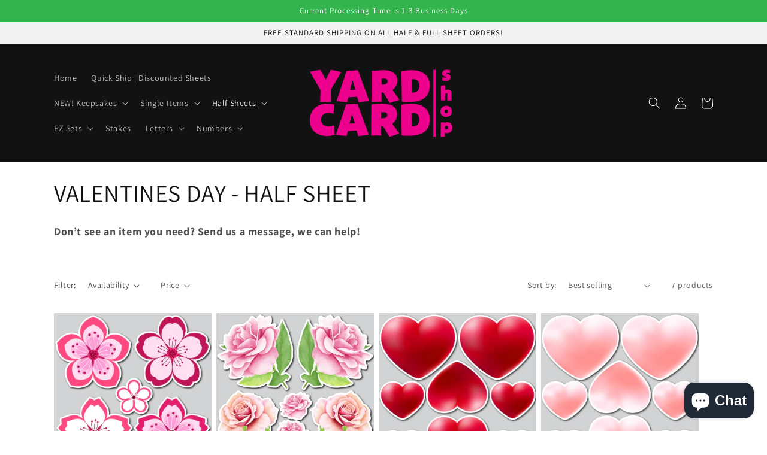

--- FILE ---
content_type: text/javascript;charset=utf-8
request_url: https://assets.cloudlift.app/api/assets/upload.js?shop=yard-card-shop.myshopify.com
body_size: 4633
content:
window.Cloudlift = window.Cloudlift || {};window.Cloudlift.upload = { config: {"app":"upload","shop":"yard-card-shop.myshopify.com","url":"https://www.yardcardshop.com","api":"https://api.cloudlift.app","assets":"https://cdn.jsdelivr.net/gh/cloudlift-app/cdn@0.14.29","mode":"prod","currencyFormats":{"moneyFormat":"${{amount}}","moneyWithCurrencyFormat":"${{amount}} USD"},"resources":["https://cdn.jsdelivr.net/gh/cloudlift-app/cdn@0.14.29/static/app-upload.css","https://cdn.jsdelivr.net/gh/cloudlift-app/cdn@0.14.29/static/app-upload.js"],"locale":"en","i18n":{"upload.config.image.editor.color.exposure":"Exposure","upload.config.file.load.error":"Error during load","upload.config.file.size.notavailable":"Size not available","upload.config.error.required":"Please upload a file","upload.config.image.editor.crop.rotate.right":"Rotate right","upload.config.file.button.undo":"Undo","upload.config.error.fileCountMin":"Please upload at least {min} file(s)","upload.config.image.resolution.expected.min":"Minimum resolution is {minResolution}","upload.config.file.upload.error.revert":"Error during revert","upload.config.image.size.tobig":"Image is too big","upload.config.image.editor.resize.height":"Height","upload.config.error.inapp":"Upload error","upload.config.image.editor.crop.aspect.ratio":"Aspect ratio","upload.config.image.editor.button.cancel":"Cancel","upload.config.image.editor.status.error":"Error loading image…","upload.config.file.button.retry":"Retry","upload.config.error.fileCountMax":"Please upload at most {max} file(s)","upload.config.image.editor.util.markup.text":"Text","upload.config.image.ratio.expected":"Expected image ratio {ratio}","upload.config.file.button.remove":"Remove","upload.config.image.resolution.expected.max":"Maximum resolution is {maxResolution}","upload.config.error.inapp.facebook":"Please open the page outside of Facebook","upload.config.image.editor.util.markup.size":"Size","upload.config.image.size.expected.max":"Maximum size is {maxWidth} × {maxHeight}","upload.config.image.editor.util.markup.select":"Select","upload.config.file.uploading":"Uploading","upload.config.image.editor.resize.width":"Width","upload.config.image.editor.crop.flip.horizontal":"Flip horizontal","upload.config.file.link":"\uD83D\uDD17","upload.config.image.editor.status.loading":"Loading image…","upload.config.error.filePagesMin":"Please upload documents with at least {min} pages","upload.config.image.editor.status.processing":"Processing image…","upload.config.file.loading":"Loading","upload.config.file.upload.canceled":"Upload cancelled","upload.config.file.upload.cancel":"tap to cancel","upload.config.image.editor.crop.rotate.left":"Rotate left","upload.config.file.type.notallowed":"File type not allowed","upload.config.file.type.expected":"Expects {lastType}","upload.config.image.editor.util.markup":"Markup","upload.config.file.button.cancel":"Cancel","upload.config.image.editor.status.waiting":"Waiting for image…","upload.config.file.upload.retry":"tap to retry","upload.config.image.editor.resize.apply":"Apply","upload.config.image.editor.color.contrast":"Contrast","upload.config.file.size.tobig":"File is too large","upload.config.dragdrop":"Drag & Drop your files or <u>Browse</u>","upload.config.file.upload.undo":"tap to undo","upload.config.image.editor.color.saturation":"Saturation","upload.config.error.filePagesMax":"Please upload documents with at most {max} pages","upload.config.file.button.upload":"Upload","upload.config.file.size.waiting":"Waiting for size","upload.config.image.editor.util.color":"Colors","upload.config.error.inputs":"Please fill in all required input fields","upload.config.image.editor.util.markup.circle":"Circle","upload.config.image.type.notsupported":"Image type not supported","upload.config.image.editor.crop.flip.vertical":"Flip vertical","upload.config.image.size.expected.min":"Minimum size is {minWidth} × {minHeight}","upload.config.image.editor.button.reset":"Reset","upload.config.image.ratio.invalid":"Image ratio does not match","upload.config.error.ready":"Please wait for the upload to complete","upload.config.image.editor.crop.zoom":"Zoom","upload.config.file.upload.error.remove":"Error during remove","upload.config.image.editor.util.markup.remove":"Remove","upload.config.image.resolution.max":"Image resolution too high","upload.config.image.editor.util.crop":"Crop","upload.config.image.editor.color.brightness":"Brightness","upload.config.error.fileConvert":"File conversion failed","upload.config.image.editor.util.markup.draw":"Draw","upload.config.image.editor.util.resize":"Resize","upload.config.file.upload.error":"Error during upload","upload.config.image.editor.util.filter":"Filter","upload.config.file.upload.complete":"Upload complete","upload.config.error.inapp.instagram":"Please open the page outside of Instagram","upload.config.image.editor.util.markup.arrow":"Arrow","upload.config.file.size.max":"Maximum file size is {filesize}","upload.config.image.resolution.min":"Image resolution is too low","upload.config.image.editor.util.markup.square":"Square","upload.config.image.size.tosmall":"Image is too small","upload.config.file.button.abort":"Abort","upload.config.image.editor.button.confirm":"Upload"},"level":1,"version":"0.14.29","setup":true,"fields":[{"uuid":"clgzeufi3gew","required":true,"hidden":false,"field":"upload","propertyTransform":true,"fieldProperty":"properties","fieldId":"_cl-upload","fieldThumbnail":"thumbnail","fieldThumbnailPreview":true,"className":"","label":"","text":"","selector":"","conditionMode":1,"conditions":[{"field":"product","operator":"equals","value":"","objects":[{"id":"7946777002219","title":"LARGE | PERSONALIZED CLASS OF 2023 GRADUATION KEEPSAKE","handle":"custom-full-coro-sheet-yard-card-set"},{"id":"7980903235819","title":"LARGE | PERSONALIZED EIGHTH GRADE GRADUATE KEEPSAKE","handle":"large-personalized-eighth-grade-graduate-keepsake"},{"id":"7980911427819","title":"LARGE | PERSONALIZED ELEVENTH GRADE GRADUATE KEEPSAKE","handle":"large-personalized-eleventh-grade-graduate-keepsake"},{"id":"7980846645483","title":"LARGE | PERSONALIZED FIFTH GRADE GRADUATE KEEPSAKE","handle":"large-personalized-fifth-grade-graduate-keepsake"},{"id":"7980860571883","title":"LARGE | PERSONALIZED FIRST GRADE GRADUATE KEEPSAKE","handle":"large-personalized-first-grade-graduate-keepsake"},{"id":"7980892815595","title":"LARGE | PERSONALIZED FOURTH GRADE GRADUATE KEEPSAKE","handle":"large-personalized-fourth-grade-graduate-keepsake"},{"id":"7980844941547","title":"LARGE | PERSONALIZED KINDERGARTEN GRADUATE KEEPSAKE","handle":"large-personalized-kindergarten-graduate-keepsake"},{"id":"7980905398507","title":"LARGE | PERSONALIZED NINTH GRADE GRADUATE KEEPSAKE","handle":"large-personalized-ninth-grade-graduate-keepsake"},{"id":"7980849889515","title":"LARGE | PERSONALIZED PRESCHOOL GRADUATE KEEPSAKE","handle":"large-personalized-preschool-graduate-keepsake"},{"id":"7980864340203","title":"LARGE | PERSONALIZED SECOND GRADE GRADUATE KEEPSAKE","handle":"large-personalized-second-grade-graduate-keepsake"},{"id":"7980900679915","title":"LARGE | PERSONALIZED SEVENTH GRADE GRADUATE KEEPSAKE","handle":"large-personalized-seventh-grade-graduate-keepsake"},{"id":"7980898517227","title":"LARGE | PERSONALIZED SIXTH GRADE GRADUATE KEEPSAKE","handle":"large-personalized-sixth-grade-graduate-keepsake"},{"id":"7980908577003","title":"LARGE | PERSONALIZED TENTH GRADE GRADUATE KEEPSAKE","handle":"large-personalized-tenth-grade-graduate-keepsake"},{"id":"7980867420395","title":"LARGE | PERSONALIZED THIRD GRADE GRADUATE KEEPSAKE","handle":"large-personalized-third-grade-graduate-keepsake"},{"id":"7980822135019","title":"SMALL | PERSONALIZED CLASS OF 2023 GRADUATION KEEPSAKE","handle":"medium-personalized-class-of-2023-graduation-keepsake-1"},{"id":"7981342458091","title":"SMALL | PERSONALIZED EIGHTH GRADE GRADUATE KEEPSAKE","handle":"small-personalized-eighth-grade-graduate-keepsake"},{"id":"7981332889835","title":"SMALL | PERSONALIZED ELEVENTH GRADE GRADUATE KEEPSAKE","handle":"small-personalized-eleventh-grade-graduate-keepsake"},{"id":"7981333250283","title":"SMALL | PERSONALIZED FIFTH GRADE GRADUATE KEEPSAKE","handle":"small-personalized-fifth-grade-graduate-keepsake"},{"id":"7981336953067","title":"SMALL | PERSONALIZED FIRST GRADE GRADUATE KEEPSAKE","handle":"small-personalized-first-grade-graduate-keepsake"},{"id":"7981338001643","title":"SMALL | PERSONALIZED FOURTH GRADE GRADUATE KEEPSAKE","handle":"small-personalized-fourth-grade-graduate-keepsake"},{"id":"7981331153131","title":"SMALL | PERSONALIZED KINDERGARTEN GRADUATE KEEPSAKE","handle":"small-personalized-kindergarten-graduate-keepsake"},{"id":"7981343867115","title":"SMALL | PERSONALIZED NINTH GRADE GRADUATE KEEPSAKE","handle":"copy-of-small-personalized-ninth-grade-graduate-keepsake"},{"id":"7981336428779","title":"SMALL | PERSONALIZED PRESCHOOL GRADUATE KEEPSAKE","handle":"small-personalized-preschool-graduate-keepsake"},{"id":"7981339377899","title":"SMALL | PERSONALIZED SECOND GRADE GRADUATE KEEPSAKE","handle":"small-personalized-second-grade-graduate-keepsake"},{"id":"7981347766507","title":"SMALL | PERSONALIZED SIXTH GRADE GRADUATE KEEPSAKE","handle":"small-personalized-sixth-grade-graduate-keepsake"},{"id":"7981341016299","title":"SMALL | PERSONALIZED SEVENTH GRADE GRADUATE KEEPSAKE","handle":"small-personalized-seventh-grade-graduate-keepsake"},{"id":"7981345210603","title":"SMALL | PERSONALIZED TENTH GRADE GRADUATE KEEPSAKE","handle":"small-personalized-tenth-grade-graduate-keepsake"},{"id":"7981334003947","title":"SMALL | PERSONALIZED THIRD GRADE GRADUATE KEEPSAKE","handle":"small-personalized-third-grade-graduate-keepsake"},{"id":"7991443718379","title":"LARGE | PERSONALIZED HEAD START GRADUATE KEEPSAKE","handle":"large-personalized-head-start-graduate-keepsake"},{"id":"7991450009835","title":"SMALL | PERSONALIZED HEAD START GRADUATE KEEPSAKE","handle":"small-personalized-head-start-graduate-keepsake"}],"tags":null}],"styles":{"file-grid":"0","max-height":"600px","min-height":"50px","font-family":"-apple-system, BlinkMacSystemFont, 'Segoe UI', Roboto,\nHelvetica, Arial, sans-serif, 'Apple Color Emoji', 'Segoe UI Emoji',\n'Segoe UI Symbol'","input-order":"top","label-color":"#555","file-counter":"0","input-margin":"10px","buttons-color":"#fff","file-multiple":"1","label-font-size":"16px","label-color-drop":"#555","area-border-radius":"5px","file-border-radius":"5px","label-font-size-drop":"16px","area-background-color":"#eee","file-background-color":"#555","buttons-background-color":"rgba(0,0,0,0.5)","upload-error-background-color":"#FF0000","upload-success-background-color":"#008000"},"theme":"default","css":"#clgzeufi3gew .cl-hide{display:none!important}#clgzeufi3gew .cl-upload--label{color:#555;font-size:16px;display:block}#clgzeufi3gew .cl-upload--input-field{margin-bottom:10px}#clgzeufi3gew .cl-upload--input{width:100%;box-sizing:border-box;padding:10px 18px;margin:0;border:1px solid #eee;border-radius:5px}#clgzeufi3gew input[type=checkbox].cl-upload--input,#clgzeufi3gew input[type=radio].cl-upload--input{width:1.2em;cursor:pointer}#clgzeufi3gew input[type=radio].cl-upload--input{vertical-align:middle;margin-right:10px}#clgzeufi3gew input[type=color].cl-upload--input{width:40px;height:40px;cursor:pointer;padding:0;border:0}#clgzeufi3gew input[type=radio]+.cl-upload-color-rect{margin-right:10px;margin-bottom:10px}#clgzeufi3gew input[type=radio]:checked+.cl-upload-color-rect{border:2px solid #404040}#clgzeufi3gew .cl-upload-color-rect{width:30px;height:30px;display:inline-block;vertical-align:middle;border-radius:3px}#clgzeufi3gew .cl-upload--invalid{border-color:#e60000}#clgzeufi3gew .cl-upload--errors{overflow:hidden;transition:max-height 2s ease-out;max-height:0}#clgzeufi3gew .cl-upload--errors.open{max-height:400px}#clgzeufi3gew .cl-upload--error{text-align:center;font-size:14px;cursor:pointer;position:relative;opacity:1;font-family:-apple-system,BlinkMacSystemFont,'Segoe UI',Roboto,Helvetica,Arial,sans-serif,'Apple Color Emoji','Segoe UI Emoji','Segoe UI Symbol';box-sizing:border-box;color:#fff;background-color:#f00;padding:.3rem .7rem;margin-bottom:.7rem;border:1px solid transparent;border-color:#e60000;border-radius:5px}#clgzeufi3gew .cl-upload--error:after{content:'x';position:absolute;right:1rem;top:.25rem}#clgzeufi3gew .cl-upload--error.dismissed{opacity:0;transition:opacity .3s ease-out}#clgzeufi3gew .filepond--root{font-family:-apple-system,BlinkMacSystemFont,'Segoe UI',Roboto,Helvetica,Arial,sans-serif,'Apple Color Emoji','Segoe UI Emoji','Segoe UI Symbol'}#clgzeufi3gew .filepond--root .filepond--drop-label{min-height:50px}#clgzeufi3gew .filepond--root{min-height:50px;max-height:600px}#clgzeufi3gew .filepond--file-action-button{cursor:pointer;min-height:auto!important;height:1.625em}#clgzeufi3gew .filepond--drop-label{color:#555}#clgzeufi3gew .filepond--drop-label label{cursor:pointer;width:auto!important;height:auto!important;position:relative!important;color:#555!important;font-size:16px!important}#clgzeufi3gew .filepond--drop-label u{cursor:pointer;text-decoration-color:#555}#clgzeufi3gew .filepond--label-action{text-decoration-color:#555}#clgzeufi3gew .filepond--panel-root{background-color:#eee!important}#clgzeufi3gew .filepond--panel-root{border-radius:5px}#clgzeufi3gew .filepond--item-panel,#clgzeufi3gew .filepond--file-poster-wrapper,#clgzeufi3gew .filepond--image-preview-wrapper{border-radius:5px}#clgzeufi3gew .filepond--item-panel{background-color:#555!important}#clgzeufi3gew .filepond--drip-blob{background-color:#999}#clgzeufi3gew .filepond--file-action-button{background-color:rgba(0,0,0,0.5)}#clgzeufi3gew .filepond--file-action-button{color:#fff}#clgzeufi3gew .filepond--file-action-button:hover,#clgzeufi3gew .filepond--file-action-button:focus{box-shadow:0 0 0 .125em #fff}#clgzeufi3gew .filepond--file{color:#fff;font-size:16px}#clgzeufi3gew [data-filepond-item-state*='error'] .filepond--item-panel,#clgzeufi3gew [data-filepond-item-state*='invalid'] .filepond--item-panel{background-color:#f00!important}#clgzeufi3gew [data-filepond-item-state*='invalid'] .filepond--file{color:#fff}#clgzeufi3gew [data-filepond-item-state='processing-complete'] .filepond--item-panel{background-color:#008000!important}#clgzeufi3gew [data-filepond-item-state='processing-complete'] .filepond--file{color:#fff}#clgzeufi3gew .filepond--image-preview-overlay-idle{color:rgba(34,34,34,0.8)}#clgzeufi3gew .filepond--image-preview,#clgzeufi3gew .filepond--file-poster{background-color:#555}#clgzeufi3gew .filepond--image-preview-overlay-success{color:#008000}#clgzeufi3gew .filepond--image-preview-overlay-failure{color:#f00}","fileMimeTypes":["image/*"],"fileMimeTypesValidate":true,"fileSizeMaxPlan":10,"fileMultiple":true,"fileCountMin":4,"fileCountMax":4,"fileCounter":false,"fileQuantity":false,"fileFetch":false,"fileSubmitRemove":true,"fileSubmitClear":false,"fileName":false,"fileGrid":false,"imagePreview":false,"imageSizeValidate":false,"imageThumbnail":false,"imageThumbnailWidth":500,"imageThumbnailHeight":500,"convert":false,"convertInfo":false,"convertInfoPagesQuantity":false,"convertInfoLengthQuantity":false,"pdfMultiPage":false,"pdfTransparent":false,"serverTransform":false,"imageOriginal":false,"imageEditor":false,"imageEditorOpen":true,"imageEditorCropRestrict":false,"imageEditorCropRatios":[{"label":"Free","value":""},{"label":"Portrait","value":"3:2"},{"label":"Square","value":"1:1"},{"label":"Landscape","value":"4:3"}],"imageEditorUtils":[],"imageEditorPintura":false,"inputFields":[],"variantConfigs":[],"variantConfig":false}],"extensions":""}};loadjs=function(){var a=function(){},c={},u={},f={};function o(e,n){if(e){var t=f[e];if(u[e]=n,t)for(;t.length;)t[0](e,n),t.splice(0,1)}}function l(e,n){e.call&&(e={success:e}),n.length?(e.error||a)(n):(e.success||a)(e)}function h(t,r,s,i){var c,o,e=document,n=s.async,u=(s.numRetries||0)+1,f=s.before||a,l=t.replace(/^(css|img)!/,"");i=i||0,/(^css!|\.css$)/.test(t)?((o=e.createElement("link")).rel="stylesheet",o.href=l,(c="hideFocus"in o)&&o.relList&&(c=0,o.rel="preload",o.as="style")):/(^img!|\.(png|gif|jpg|svg)$)/.test(t)?(o=e.createElement("img")).src=l:((o=e.createElement("script")).src=t,o.async=void 0===n||n),!(o.onload=o.onerror=o.onbeforeload=function(e){var n=e.type[0];if(c)try{o.sheet.cssText.length||(n="e")}catch(e){18!=e.code&&(n="e")}if("e"==n){if((i+=1)<u)return h(t,r,s,i)}else if("preload"==o.rel&&"style"==o.as)return o.rel="stylesheet";r(t,n,e.defaultPrevented)})!==f(t,o)&&e.head.appendChild(o)}function t(e,n,t){var r,s;if(n&&n.trim&&(r=n),s=(r?t:n)||{},r){if(r in c)throw"LoadJS";c[r]=!0}function i(n,t){!function(e,r,n){var t,s,i=(e=e.push?e:[e]).length,c=i,o=[];for(t=function(e,n,t){if("e"==n&&o.push(e),"b"==n){if(!t)return;o.push(e)}--i||r(o)},s=0;s<c;s++)h(e[s],t,n)}(e,function(e){l(s,e),n&&l({success:n,error:t},e),o(r,e)},s)}if(s.returnPromise)return new Promise(i);i()}return t.ready=function(e,n){return function(e,t){e=e.push?e:[e];var n,r,s,i=[],c=e.length,o=c;for(n=function(e,n){n.length&&i.push(e),--o||t(i)};c--;)r=e[c],(s=u[r])?n(r,s):(f[r]=f[r]||[]).push(n)}(e,function(e){l(n,e)}),t},t.done=function(e){o(e,[])},t.reset=function(){c={},u={},f={}},t.isDefined=function(e){return e in c},t}();!function(e){loadjs(e.resources,"assets",{success:function(){var n,t="cloudlift."+e.app+".ready";"function"==typeof Event?n=new Event(t):(n=document.createEvent("Event")).initEvent(t,!0,!0),window.dispatchEvent(n)},error:function(e){console.error("failed to load assets",e)}})}(window.Cloudlift.upload.config);